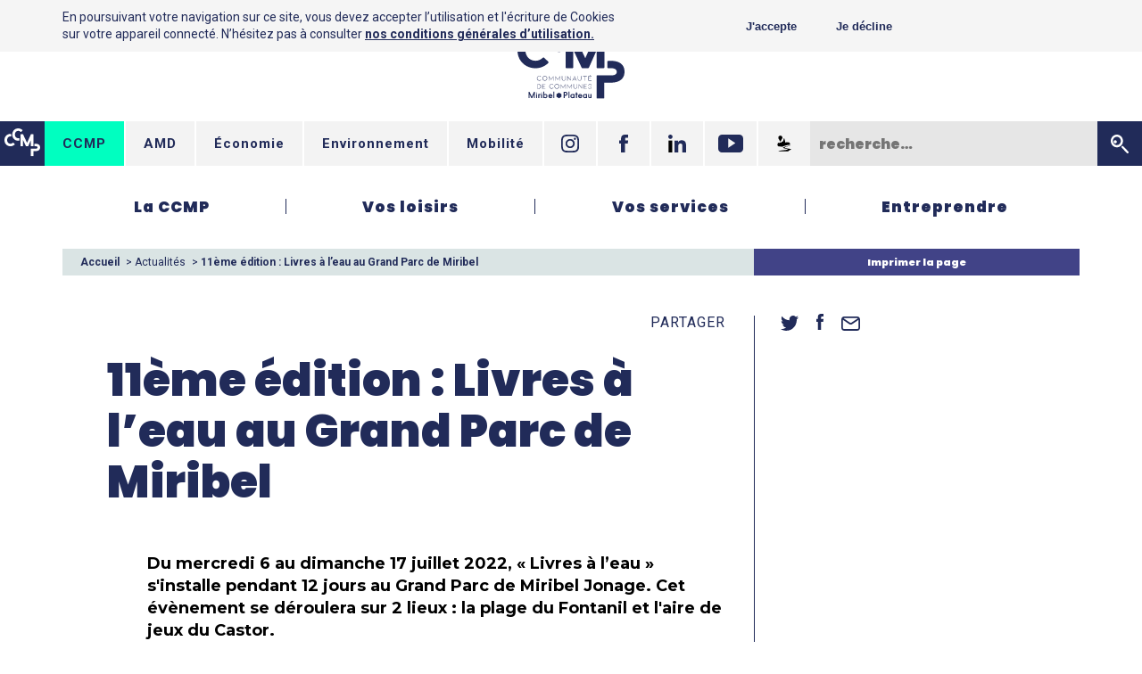

--- FILE ---
content_type: text/html; charset=UTF-8
request_url: https://cc-miribel.fr/actu/11eme-edition-livres-a-leau-au-grand-parc-de-miribel/
body_size: 8649
content:
<!DOCTYPE html>
<html class="site-mere">
<head>
  <meta charset="utf-8">
  <meta name="viewport" content="width=device-width">
  <meta name='robots' content='index, follow, max-image-preview:large, max-snippet:-1, max-video-preview:-1' />
	<style>img:is([sizes="auto" i], [sizes^="auto," i]) { contain-intrinsic-size: 3000px 1500px }</style>
	
	<!-- This site is optimized with the Yoast SEO plugin v25.2 - https://yoast.com/wordpress/plugins/seo/ -->
	<title>11ème édition : Livres à l’eau au Grand Parc de Miribel - CCMP</title>
	<meta name="description" content="Du mercredi 6 au dimanche 17 juillet 2022, « Livres à l’eau » s&#039;installe pendant 12 jours au Grand Parc de Miribel Jonage. Pour en savoir plus" />
	<link rel="canonical" href="https://cc-miribel.fr/actu/11eme-edition-livres-a-leau-au-grand-parc-de-miribel/" />
	<meta property="og:locale" content="fr_FR" />
	<meta property="og:type" content="article" />
	<meta property="og:title" content="11ème édition : Livres à l’eau au Grand Parc de Miribel - CCMP" />
	<meta property="og:description" content="Du mercredi 6 au dimanche 17 juillet 2022, « Livres à l’eau » s&#039;installe pendant 12 jours au Grand Parc de Miribel Jonage. Pour en savoir plus" />
	<meta property="og:url" content="https://cc-miribel.fr/actu/11eme-edition-livres-a-leau-au-grand-parc-de-miribel/" />
	<meta property="og:site_name" content="CCMP" />
	<meta name="twitter:card" content="summary_large_image" />
	<script type="application/ld+json" class="yoast-schema-graph">{"@context":"https://schema.org","@graph":[{"@type":"WebPage","@id":"https://cc-miribel.fr/actu/11eme-edition-livres-a-leau-au-grand-parc-de-miribel/","url":"https://cc-miribel.fr/actu/11eme-edition-livres-a-leau-au-grand-parc-de-miribel/","name":"11ème édition : Livres à l’eau au Grand Parc de Miribel - CCMP","isPartOf":{"@id":"https://cc-miribel.fr/#website"},"datePublished":"2022-06-23T17:00:52+00:00","description":"Du mercredi 6 au dimanche 17 juillet 2022, « Livres à l’eau » s'installe pendant 12 jours au Grand Parc de Miribel Jonage. Pour en savoir plus","breadcrumb":{"@id":"https://cc-miribel.fr/actu/11eme-edition-livres-a-leau-au-grand-parc-de-miribel/#breadcrumb"},"inLanguage":"fr-FR","potentialAction":[{"@type":"ReadAction","target":["https://cc-miribel.fr/actu/11eme-edition-livres-a-leau-au-grand-parc-de-miribel/"]}]},{"@type":"BreadcrumbList","@id":"https://cc-miribel.fr/actu/11eme-edition-livres-a-leau-au-grand-parc-de-miribel/#breadcrumb","itemListElement":[{"@type":"ListItem","position":1,"name":"Accueil","item":"https://cc-miribel.fr/"},{"@type":"ListItem","position":2,"name":"Actualités","item":"https://cc-miribel.fr/actu/"},{"@type":"ListItem","position":3,"name":"11ème édition : Livres à l’eau au Grand Parc de Miribel"}]},{"@type":"WebSite","@id":"https://cc-miribel.fr/#website","url":"https://cc-miribel.fr/","name":"CCMP","description":"","potentialAction":[{"@type":"SearchAction","target":{"@type":"EntryPoint","urlTemplate":"https://cc-miribel.fr/?s={search_term_string}"},"query-input":{"@type":"PropertyValueSpecification","valueRequired":true,"valueName":"search_term_string"}}],"inLanguage":"fr-FR"}]}</script>
	<!-- / Yoast SEO plugin. -->


<link rel='dns-prefetch' href='//fonts.googleapis.com' />
<link rel='stylesheet' id='wp-block-library-css' href='https://cc-miribel.fr/wp-includes/css/dist/block-library/style.min.css?ver=6.8.3' type='text/css' media='all' />
<style id='classic-theme-styles-inline-css' type='text/css'>
/*! This file is auto-generated */
.wp-block-button__link{color:#fff;background-color:#32373c;border-radius:9999px;box-shadow:none;text-decoration:none;padding:calc(.667em + 2px) calc(1.333em + 2px);font-size:1.125em}.wp-block-file__button{background:#32373c;color:#fff;text-decoration:none}
</style>
<style id='global-styles-inline-css' type='text/css'>
:root{--wp--preset--aspect-ratio--square: 1;--wp--preset--aspect-ratio--4-3: 4/3;--wp--preset--aspect-ratio--3-4: 3/4;--wp--preset--aspect-ratio--3-2: 3/2;--wp--preset--aspect-ratio--2-3: 2/3;--wp--preset--aspect-ratio--16-9: 16/9;--wp--preset--aspect-ratio--9-16: 9/16;--wp--preset--color--black: #000000;--wp--preset--color--cyan-bluish-gray: #abb8c3;--wp--preset--color--white: #ffffff;--wp--preset--color--pale-pink: #f78da7;--wp--preset--color--vivid-red: #cf2e2e;--wp--preset--color--luminous-vivid-orange: #ff6900;--wp--preset--color--luminous-vivid-amber: #fcb900;--wp--preset--color--light-green-cyan: #7bdcb5;--wp--preset--color--vivid-green-cyan: #00d084;--wp--preset--color--pale-cyan-blue: #8ed1fc;--wp--preset--color--vivid-cyan-blue: #0693e3;--wp--preset--color--vivid-purple: #9b51e0;--wp--preset--gradient--vivid-cyan-blue-to-vivid-purple: linear-gradient(135deg,rgba(6,147,227,1) 0%,rgb(155,81,224) 100%);--wp--preset--gradient--light-green-cyan-to-vivid-green-cyan: linear-gradient(135deg,rgb(122,220,180) 0%,rgb(0,208,130) 100%);--wp--preset--gradient--luminous-vivid-amber-to-luminous-vivid-orange: linear-gradient(135deg,rgba(252,185,0,1) 0%,rgba(255,105,0,1) 100%);--wp--preset--gradient--luminous-vivid-orange-to-vivid-red: linear-gradient(135deg,rgba(255,105,0,1) 0%,rgb(207,46,46) 100%);--wp--preset--gradient--very-light-gray-to-cyan-bluish-gray: linear-gradient(135deg,rgb(238,238,238) 0%,rgb(169,184,195) 100%);--wp--preset--gradient--cool-to-warm-spectrum: linear-gradient(135deg,rgb(74,234,220) 0%,rgb(151,120,209) 20%,rgb(207,42,186) 40%,rgb(238,44,130) 60%,rgb(251,105,98) 80%,rgb(254,248,76) 100%);--wp--preset--gradient--blush-light-purple: linear-gradient(135deg,rgb(255,206,236) 0%,rgb(152,150,240) 100%);--wp--preset--gradient--blush-bordeaux: linear-gradient(135deg,rgb(254,205,165) 0%,rgb(254,45,45) 50%,rgb(107,0,62) 100%);--wp--preset--gradient--luminous-dusk: linear-gradient(135deg,rgb(255,203,112) 0%,rgb(199,81,192) 50%,rgb(65,88,208) 100%);--wp--preset--gradient--pale-ocean: linear-gradient(135deg,rgb(255,245,203) 0%,rgb(182,227,212) 50%,rgb(51,167,181) 100%);--wp--preset--gradient--electric-grass: linear-gradient(135deg,rgb(202,248,128) 0%,rgb(113,206,126) 100%);--wp--preset--gradient--midnight: linear-gradient(135deg,rgb(2,3,129) 0%,rgb(40,116,252) 100%);--wp--preset--font-size--small: 13px;--wp--preset--font-size--medium: 20px;--wp--preset--font-size--large: 36px;--wp--preset--font-size--x-large: 42px;--wp--preset--spacing--20: 0.44rem;--wp--preset--spacing--30: 0.67rem;--wp--preset--spacing--40: 1rem;--wp--preset--spacing--50: 1.5rem;--wp--preset--spacing--60: 2.25rem;--wp--preset--spacing--70: 3.38rem;--wp--preset--spacing--80: 5.06rem;--wp--preset--shadow--natural: 6px 6px 9px rgba(0, 0, 0, 0.2);--wp--preset--shadow--deep: 12px 12px 50px rgba(0, 0, 0, 0.4);--wp--preset--shadow--sharp: 6px 6px 0px rgba(0, 0, 0, 0.2);--wp--preset--shadow--outlined: 6px 6px 0px -3px rgba(255, 255, 255, 1), 6px 6px rgba(0, 0, 0, 1);--wp--preset--shadow--crisp: 6px 6px 0px rgba(0, 0, 0, 1);}:where(.is-layout-flex){gap: 0.5em;}:where(.is-layout-grid){gap: 0.5em;}body .is-layout-flex{display: flex;}.is-layout-flex{flex-wrap: wrap;align-items: center;}.is-layout-flex > :is(*, div){margin: 0;}body .is-layout-grid{display: grid;}.is-layout-grid > :is(*, div){margin: 0;}:where(.wp-block-columns.is-layout-flex){gap: 2em;}:where(.wp-block-columns.is-layout-grid){gap: 2em;}:where(.wp-block-post-template.is-layout-flex){gap: 1.25em;}:where(.wp-block-post-template.is-layout-grid){gap: 1.25em;}.has-black-color{color: var(--wp--preset--color--black) !important;}.has-cyan-bluish-gray-color{color: var(--wp--preset--color--cyan-bluish-gray) !important;}.has-white-color{color: var(--wp--preset--color--white) !important;}.has-pale-pink-color{color: var(--wp--preset--color--pale-pink) !important;}.has-vivid-red-color{color: var(--wp--preset--color--vivid-red) !important;}.has-luminous-vivid-orange-color{color: var(--wp--preset--color--luminous-vivid-orange) !important;}.has-luminous-vivid-amber-color{color: var(--wp--preset--color--luminous-vivid-amber) !important;}.has-light-green-cyan-color{color: var(--wp--preset--color--light-green-cyan) !important;}.has-vivid-green-cyan-color{color: var(--wp--preset--color--vivid-green-cyan) !important;}.has-pale-cyan-blue-color{color: var(--wp--preset--color--pale-cyan-blue) !important;}.has-vivid-cyan-blue-color{color: var(--wp--preset--color--vivid-cyan-blue) !important;}.has-vivid-purple-color{color: var(--wp--preset--color--vivid-purple) !important;}.has-black-background-color{background-color: var(--wp--preset--color--black) !important;}.has-cyan-bluish-gray-background-color{background-color: var(--wp--preset--color--cyan-bluish-gray) !important;}.has-white-background-color{background-color: var(--wp--preset--color--white) !important;}.has-pale-pink-background-color{background-color: var(--wp--preset--color--pale-pink) !important;}.has-vivid-red-background-color{background-color: var(--wp--preset--color--vivid-red) !important;}.has-luminous-vivid-orange-background-color{background-color: var(--wp--preset--color--luminous-vivid-orange) !important;}.has-luminous-vivid-amber-background-color{background-color: var(--wp--preset--color--luminous-vivid-amber) !important;}.has-light-green-cyan-background-color{background-color: var(--wp--preset--color--light-green-cyan) !important;}.has-vivid-green-cyan-background-color{background-color: var(--wp--preset--color--vivid-green-cyan) !important;}.has-pale-cyan-blue-background-color{background-color: var(--wp--preset--color--pale-cyan-blue) !important;}.has-vivid-cyan-blue-background-color{background-color: var(--wp--preset--color--vivid-cyan-blue) !important;}.has-vivid-purple-background-color{background-color: var(--wp--preset--color--vivid-purple) !important;}.has-black-border-color{border-color: var(--wp--preset--color--black) !important;}.has-cyan-bluish-gray-border-color{border-color: var(--wp--preset--color--cyan-bluish-gray) !important;}.has-white-border-color{border-color: var(--wp--preset--color--white) !important;}.has-pale-pink-border-color{border-color: var(--wp--preset--color--pale-pink) !important;}.has-vivid-red-border-color{border-color: var(--wp--preset--color--vivid-red) !important;}.has-luminous-vivid-orange-border-color{border-color: var(--wp--preset--color--luminous-vivid-orange) !important;}.has-luminous-vivid-amber-border-color{border-color: var(--wp--preset--color--luminous-vivid-amber) !important;}.has-light-green-cyan-border-color{border-color: var(--wp--preset--color--light-green-cyan) !important;}.has-vivid-green-cyan-border-color{border-color: var(--wp--preset--color--vivid-green-cyan) !important;}.has-pale-cyan-blue-border-color{border-color: var(--wp--preset--color--pale-cyan-blue) !important;}.has-vivid-cyan-blue-border-color{border-color: var(--wp--preset--color--vivid-cyan-blue) !important;}.has-vivid-purple-border-color{border-color: var(--wp--preset--color--vivid-purple) !important;}.has-vivid-cyan-blue-to-vivid-purple-gradient-background{background: var(--wp--preset--gradient--vivid-cyan-blue-to-vivid-purple) !important;}.has-light-green-cyan-to-vivid-green-cyan-gradient-background{background: var(--wp--preset--gradient--light-green-cyan-to-vivid-green-cyan) !important;}.has-luminous-vivid-amber-to-luminous-vivid-orange-gradient-background{background: var(--wp--preset--gradient--luminous-vivid-amber-to-luminous-vivid-orange) !important;}.has-luminous-vivid-orange-to-vivid-red-gradient-background{background: var(--wp--preset--gradient--luminous-vivid-orange-to-vivid-red) !important;}.has-very-light-gray-to-cyan-bluish-gray-gradient-background{background: var(--wp--preset--gradient--very-light-gray-to-cyan-bluish-gray) !important;}.has-cool-to-warm-spectrum-gradient-background{background: var(--wp--preset--gradient--cool-to-warm-spectrum) !important;}.has-blush-light-purple-gradient-background{background: var(--wp--preset--gradient--blush-light-purple) !important;}.has-blush-bordeaux-gradient-background{background: var(--wp--preset--gradient--blush-bordeaux) !important;}.has-luminous-dusk-gradient-background{background: var(--wp--preset--gradient--luminous-dusk) !important;}.has-pale-ocean-gradient-background{background: var(--wp--preset--gradient--pale-ocean) !important;}.has-electric-grass-gradient-background{background: var(--wp--preset--gradient--electric-grass) !important;}.has-midnight-gradient-background{background: var(--wp--preset--gradient--midnight) !important;}.has-small-font-size{font-size: var(--wp--preset--font-size--small) !important;}.has-medium-font-size{font-size: var(--wp--preset--font-size--medium) !important;}.has-large-font-size{font-size: var(--wp--preset--font-size--large) !important;}.has-x-large-font-size{font-size: var(--wp--preset--font-size--x-large) !important;}
:where(.wp-block-post-template.is-layout-flex){gap: 1.25em;}:where(.wp-block-post-template.is-layout-grid){gap: 1.25em;}
:where(.wp-block-columns.is-layout-flex){gap: 2em;}:where(.wp-block-columns.is-layout-grid){gap: 2em;}
:root :where(.wp-block-pullquote){font-size: 1.5em;line-height: 1.6;}
</style>
<link rel='stylesheet' id='font-css' href='https://fonts.googleapis.com/css?family=Montserrat%3A700%7CPermanent+Marker%7CPoppins%3A400%2C900%7CRoboto%3A400%2C700&#038;ver=6.8.3' type='text/css' media='all' />
<link rel='stylesheet' id='styles-css' href='https://cc-miribel.fr/wp-content/themes/ccmp/styles/main.css?ver=6.8.3' type='text/css' media='all' />
</head>

<body class="wp-singular actu-template-default single single-actu postid-5289 wp-theme-ccmp">

  <header>

        <div class="head-logo">
      <a href="https://cc-miribel.fr/"><img src="https://cc-miribel.fr/wp-content/themes/ccmp/styles/imgs/logo_ccmp_bleu.svg" alt="Communauté de communes Miribel Plateau"></a>
    </div>
    
    <div class="head-new-form">
      <div>
        <img src="https://cc-miribel.fr/wp-content/themes/ccmp/styles/imgs/ccmp.svg" alt="CCMP">
      </div>
      <a class="cur" href="http://cc-miribel.fr/">CCMP</a>
      <a href="http://amd.cc-miribel.fr/">AMD</a>
      <a href="http://economie.cc-miribel.fr/">&Eacute;conomie</a>
      <a href="http://environnement.cc-miribel.fr/">Environnement</a>
      <a href="http://www.cotiere-mobilite.com/">Mobilité</a>


      <a href="https://www.instagram.com/ccmp01/?hl=fr" class="in" target="_blank">

        <svg version="1.1" id="objects" xmlns="http://www.w3.org/2000/svg" xmlns:xlink="http://www.w3.org/1999/xlink"
             x="0px" y="0px" viewBox="0 0 42.1 42.2" xml:space="preserve">
            <path class="st0" d="M21.1,0c2.8,0.1,5.7,0.1,8.5,0.2c2.5,0.1,4.8,0.5,7,1.8c2.8,1.7,4.5,4.2,5.1,7.4c0.3,1.9,0.4,3.9,0.5,5.8
              c0.1,4.2,0,8.4,0,12.6c0,2.2-0.1,4.4-0.8,6.5c-1.4,4.1-4.3,6.6-8.5,7.4c-1.9,0.4-3.9,0.4-5.8,0.5c-4.2,0.1-8.3,0-12.5,0
              c-2.2,0-4.4-0.1-6.5-0.8c-4.1-1.4-6.6-4.3-7.4-8.5C0.1,30.9,0.1,28.9,0,27C0,22.8,0,18.6,0,14.4c0-2.2,0.1-4.4,0.8-6.5
              c1.4-4.1,4.3-6.6,8.5-7.4c1.9-0.4,3.9-0.4,5.8-0.5C17.2,0,19.1,0.1,21.1,0C21.1,0,21.1,0,21.1,0z M38.4,20.8
              C38.4,20.8,38.3,20.8,38.4,20.8c-0.1-1.7-0.1-3.3-0.1-5c0-1.6-0.1-3.2-0.3-4.8c-0.4-3.6-2.5-6-6-6.7c-1.8-0.4-3.8-0.4-5.6-0.4
              c-3.6-0.1-7.1-0.1-10.7,0c-1.8,0-3.6,0.1-5.3,0.4c-3,0.5-5.1,2.2-6,5.2c-0.3,1-0.4,2-0.5,3c-0.1,3.8-0.1,7.6-0.1,11.4
              c0,2.4,0.1,4.9,0.3,7.3c0.3,3.6,2.5,6.1,6.1,6.7c1.8,0.3,3.7,0.4,5.6,0.4c3.5,0.1,7,0,10.6,0c1.6,0,3.2-0.1,4.8-0.3
              c1.5-0.1,2.9-0.6,4.1-1.6c2-1.6,2.7-3.7,2.8-6.1C38.3,27.2,38.3,24,38.4,20.8z"></path>
            <path class="st0" d="M31.9,21.1c0,6-4.8,10.8-10.8,10.8c-6,0-10.8-4.8-10.8-10.9c0-5.9,4.9-10.7,10.9-10.7
              C27.1,10.3,31.9,15.1,31.9,21.1z M21.1,28.1c3.8,0,7-3.2,7-7c0-3.8-3.2-7-7-7c-3.9,0-7,3.2-7,7C14,24.9,17.2,28.1,21.1,28.1z"></path>
            <path class="st0" d="M34.8,9.9c0,1.4-1.1,2.6-2.5,2.6c-1.4,0-2.6-1.2-2.5-2.6c0-1.4,1.1-2.5,2.5-2.5C33.7,7.3,34.8,8.4,34.8,9.9z"></path>
        </svg>

      </a>

      <a href="https://www.facebook.com/01CCMP/" class="fb" target="_blank">
        <svg version="1.1" xmlns="http://www.w3.org/2000/svg" xmlns:xlink="http://www.w3.org/1999/xlink"
             x="0px" y="0px" viewBox="0 0 18.9 40.8" xml:space="preserve">
          <path d="M18.2,20.4h-5.7v20.4H4V20.4H0v-7.2h4V8.5C4,5.2,5.6,0,12.6,0l6.3,0v7h-4.5c-0.7,0-1.8,0.4-1.8,2v4.2h6.4
            L18.2,20.4z M18.2,20.4"></path>
        </svg>
      </a>

      <a href="https://www.linkedin.com/company/communaut%C3%A9-de-communes-de-miribel-et-du-plateau/" class="ln" target="_blank">
        <svg version="1.1" id="Layer_1" xmlns="http://www.w3.org/2000/svg" xmlns:xlink="http://www.w3.org/1999/xlink" x="0px" y="0px"
           viewBox="0 0 127.4 127.2" xml:space="preserve">
          <rect x="2.1" y="42.2" class="st0" width="26.4" height="84.9"/>
          <path class="st0" d="M15.3,0C6.8,0,0,6.9,0,15.3c0,8.4,6.8,15.3,15.3,15.3c8.4,0,15.3-6.8,15.3-15.3C30.6,6.9,23.7,0,15.3,0z"/>
          <path class="st0" d="M95.7,40.1c-12.8,0-21.5,7-25,13.7h-0.4V42.2H45.1v84.9h26.4v-42c0-11.1,2.1-21.8,15.8-21.8
            c13.6,0,13.7,12.7,13.7,22.5v41.3h26.4V80.6C127.4,57.7,122.5,40.1,95.7,40.1z"/>
        </svg>
      </a>

      <a href="https://www.youtube.com/channel/UC4tGOM-jvV2r8eNhfdQFo4A" class="yt" target="_blank">
        <svg version="1.1" id="objects" xmlns="http://www.w3.org/2000/svg" xmlns:xlink="http://www.w3.org/1999/xlink"
             x="0px" y="0px" viewBox="0 0 41.2 28.8" xml:space="preserve">
          <path class="st0" d="M41.2,6.2C41.2,2.8,38.4,0,35,0H6.2C2.8,0,0,2.8,0,6.2v16.5c0,3.4,2.8,6.2,6.2,6.2H35c3.4,0,6.2-2.8,6.2-6.2
            V6.2z M16.5,21.4V5.9l11.8,7.8L16.5,21.4z M16.5,21.4"/>
        </svg>
      </a>

      <a href="https://appli-intramuros.fr/" class="yt" target="_blank">
        <svg version="1.1" id="Calque_1" xmlns="http://www.w3.org/2000/svg" xmlns:xlink="http://www.w3.org/1999/xlink" x="0px" y="0px"
           viewBox="0 0 40.54 40.54" style="enable-background:new 0 0 40.54 40.54;" xml:space="preserve">
        <g>
          <path class="st0" d="M7.2,26.81l-2.52-2.89c-0.11-0.13-0.15-0.3-0.1-0.46l1.49-4.78c0.1-0.31,0.48-0.44,0.74-0.25l1.39,0.99
            c0.18,0.13,0.43,0.12,0.6-0.03l2.2-1.86c0.14-0.12,0.35-0.15,0.52-0.07l1.55,0.71c0.21,0.1,0.45,0.03,0.59-0.15l1.45-1.92
            c0.09-0.12,0.24-0.19,0.39-0.19h1.63c0.22,0,0.41-0.15,0.47-0.36l1.91-6.95c0.13-0.48,0.81-0.48,0.94,0l2.4,9.06
            c0.06,0.22,0.26,0.37,0.48,0.36l1.33-0.04c0.15,0,0.28-0.07,0.37-0.19l0.75-0.98c0.16-0.21,0.46-0.25,0.67-0.1l1.57,1.14
            c0.15,0.11,0.34,0.12,0.5,0.04l1.64-0.82c0.2-0.1,0.44-0.05,0.59,0.12l2.32,2.73c0.06,0.07,0.1,0.16,0.11,0.25l0.33,2.41
            c0.04,0.28-0.17,0.53-0.45,0.55c-2.06,0.15-9.92,0.9-16.22,4.16c-0.07,0.04-0.16,0.06-0.24,0.05l-9.06-0.4
            C7.41,26.97,7.29,26.91,7.2,26.81z"/>
          <path class="st0" d="M33.58,25.26c0,0-12.41,1.36-16.19,4.43c0,0-0.12,0.77,3.19,1.6s10.38,2.07,7.27,2.78s-7.21,1.26-13.36,1.85
            s-7.25,1.89-7.25,1.89h22.1c0,0,1.3-1.54,3.43-2.44c2.13-0.91,4.73-2.36,2.13-2.76c-2.6-0.39-15.09-2.13-13.75-3.19
            c1.34-1.06,6.3-3.07,12.61-3.74L33.58,25.26z"/>
          <path class="st0" d="M11.29,16.06l-3.89-6.9c-1.01-1.79-0.7-4.04,0.75-5.5l0.1-0.1c1.82-1.82,4.77-1.79,6.55,0.07l0,0
            c1.43,1.49,1.69,3.77,0.62,5.54L11.29,16.06z"/>
        </g>
        </svg>
      </a>

      <form class="form-new-recherche" method="get" action="/">

        <input type="text" id="form_rechercher2" name="s" placeholder="recherche&hellip;"><button type="submit">
          <svg id="submit_form" version="1.1"xmlns="http://www.w3.org/2000/svg" xmlns:xlink="http://www.w3.org/1999/xlink"
              x="0px" y="0px" viewBox="0 0 17.2 17.4" xml:space="preserve">
            <path d="M4.3,8.2c0.8,0,1.5-0.7,1.5-1.5c0-0.8-0.7-1.5-1.5-1.5c-0.8,0-1.5,0.7-1.5,1.5C2.8,7.5,3.4,8.2,4.3,8.2z"></path>
            <path d="M10.6,10.8c0.4-0.4,1-0.4,1.4,0l4.9,4.9c0.4,0.4,0.4,1,0,1.4c-0.4,0.4-1,0.4-1.4,0l-4.9-4.9C10.3,11.8,10.3,11.2,10.6,10.8z
              "></path>
            <path d="M5.9,2C8,2,9.7,3.7,9.7,5.9C9.7,8,8,9.7,5.9,9.7S2,8,2,5.9C2,3.7,3.7,2,5.9,2 M5.9,0C2.6,0,0,2.6,0,5.9s2.6,5.9,5.9,5.9
                s5.9-2.6,5.9-5.9S9.1,0,5.9,0L5.9,0z"></path>
          </svg>
        </button>

      </form>

    </div>

    <div class="head-form">

      <form class="form-qualification">
        <label for="form_vousetes">Rendez-vous sur&hellip;</label><!--
     --><div class="fauxselect">
          <select id="form_vousetes">
            <option disabled selected hidden>Rendez-vous sur&hellip;</option>
            <option value="http://amd.cc-miribel.fr">...le site AMD</option>
            <option value="http://economie.cc-miribel.fr">...le site économie</option>
            <option value="http://environnement.cc-miribel.fr">...le site environnement</option>
            <option value="http://www.cotiere-mobilite.com">...le site mobilité</option>
          </select>
        </div>
      </form><!--
   --><a href="">

        <svg version="1.1" id="objects" xmlns="http://www.w3.org/2000/svg" xmlns:xlink="http://www.w3.org/1999/xlink"
             x="0px" y="0px" viewBox="0 0 41.2 28.8" xml:space="preserve">
          <path class="st0" d="M41.2,6.2C41.2,2.8,38.4,0,35,0H6.2C2.8,0,0,2.8,0,6.2v16.5c0,3.4,2.8,6.2,6.2,6.2H35c3.4,0,6.2-2.8,6.2-6.2
            V6.2z M16.5,21.4V5.9l11.8,7.8L16.5,21.4z M16.5,21.4"/>
        </svg>

      </a><!--
   --><a href="">

        <svg version="1.1" id="objects" xmlns="http://www.w3.org/2000/svg" xmlns:xlink="http://www.w3.org/1999/xlink"
             x="0px" y="0px" viewBox="0 0 42.1 42.2" xml:space="preserve">
            <path class="st0" d="M21.1,0c2.8,0.1,5.7,0.1,8.5,0.2c2.5,0.1,4.8,0.5,7,1.8c2.8,1.7,4.5,4.2,5.1,7.4c0.3,1.9,0.4,3.9,0.5,5.8
              c0.1,4.2,0,8.4,0,12.6c0,2.2-0.1,4.4-0.8,6.5c-1.4,4.1-4.3,6.6-8.5,7.4c-1.9,0.4-3.9,0.4-5.8,0.5c-4.2,0.1-8.3,0-12.5,0
              c-2.2,0-4.4-0.1-6.5-0.8c-4.1-1.4-6.6-4.3-7.4-8.5C0.1,30.9,0.1,28.9,0,27C0,22.8,0,18.6,0,14.4c0-2.2,0.1-4.4,0.8-6.5
              c1.4-4.1,4.3-6.6,8.5-7.4c1.9-0.4,3.9-0.4,5.8-0.5C17.2,0,19.1,0.1,21.1,0C21.1,0,21.1,0,21.1,0z M38.4,20.8
              C38.4,20.8,38.3,20.8,38.4,20.8c-0.1-1.7-0.1-3.3-0.1-5c0-1.6-0.1-3.2-0.3-4.8c-0.4-3.6-2.5-6-6-6.7c-1.8-0.4-3.8-0.4-5.6-0.4
              c-3.6-0.1-7.1-0.1-10.7,0c-1.8,0-3.6,0.1-5.3,0.4c-3,0.5-5.1,2.2-6,5.2c-0.3,1-0.4,2-0.5,3c-0.1,3.8-0.1,7.6-0.1,11.4
              c0,2.4,0.1,4.9,0.3,7.3c0.3,3.6,2.5,6.1,6.1,6.7c1.8,0.3,3.7,0.4,5.6,0.4c3.5,0.1,7,0,10.6,0c1.6,0,3.2-0.1,4.8-0.3
              c1.5-0.1,2.9-0.6,4.1-1.6c2-1.6,2.7-3.7,2.8-6.1C38.3,27.2,38.3,24,38.4,20.8z"></path>
            <path class="st0" d="M31.9,21.1c0,6-4.8,10.8-10.8,10.8c-6,0-10.8-4.8-10.8-10.9c0-5.9,4.9-10.7,10.9-10.7
              C27.1,10.3,31.9,15.1,31.9,21.1z M21.1,28.1c3.8,0,7-3.2,7-7c0-3.8-3.2-7-7-7c-3.9,0-7,3.2-7,7C14,24.9,17.2,28.1,21.1,28.1z"></path>
            <path class="st0" d="M34.8,9.9c0,1.4-1.1,2.6-2.5,2.6c-1.4,0-2.6-1.2-2.5-2.6c0-1.4,1.1-2.5,2.5-2.5C33.7,7.3,34.8,8.4,34.8,9.9z"></path>
        </svg>

      </a><!--
   --><a href="">

        <svg version="1.1" xmlns="http://www.w3.org/2000/svg" xmlns:xlink="http://www.w3.org/1999/xlink"
             x="0px" y="0px" viewBox="0 0 18.9 40.8" xml:space="preserve">
          <path d="M18.2,20.4h-5.7v20.4H4V20.4H0v-7.2h4V8.5C4,5.2,5.6,0,12.6,0l6.3,0v7h-4.5c-0.7,0-1.8,0.4-1.8,2v4.2h6.4
            L18.2,20.4z M18.2,20.4"></path>
        </svg>

      </a><!--
   --><form class="form-recherche" method="get" action="/">
        <label for="form_rechercher">

          <button type="submit">
          <svg id="submit_form" version="1.1"xmlns="http://www.w3.org/2000/svg" xmlns:xlink="http://www.w3.org/1999/xlink"
              x="0px" y="0px" viewBox="0 0 17.2 17.4" xml:space="preserve">
            <path d="M4.3,8.2c0.8,0,1.5-0.7,1.5-1.5c0-0.8-0.7-1.5-1.5-1.5c-0.8,0-1.5,0.7-1.5,1.5C2.8,7.5,3.4,8.2,4.3,8.2z"></path>
            <path d="M10.6,10.8c0.4-0.4,1-0.4,1.4,0l4.9,4.9c0.4,0.4,0.4,1,0,1.4c-0.4,0.4-1,0.4-1.4,0l-4.9-4.9C10.3,11.8,10.3,11.2,10.6,10.8z
              "></path>
            <path d="M5.9,2C8,2,9.7,3.7,9.7,5.9C9.7,8,8,9.7,5.9,9.7S2,8,2,5.9C2,3.7,3.7,2,5.9,2 M5.9,0C2.6,0,0,2.6,0,5.9s2.6,5.9,5.9,5.9
                s5.9-2.6,5.9-5.9S9.1,0,5.9,0L5.9,0z"></path>
          </svg>
          </button>

        </label>
        <div><input type="text" id="form_rechercher" name="s" placeholder="recherche&hellip;"></div>
      </form><!--
   --><button></button>
    </div>

    <nav class="head-menu mw">
      <div>
        <ul>
          <li>
            <a href="https://cc-miribel.fr/la-ccmp/">La CCMP</a>
                        <ul>
              
                <li><a href="https://cc-miribel.fr/la-ccmp/le-territoire/">Le territoire</a></li>

              
                <li><a href="https://cc-miribel.fr/la-ccmp/les-competences/">Les compétences</a></li>

              
                <li><a href="https://cc-miribel.fr/la-ccmp/les-elus/">Les élus</a></li>

              
                <li><a href="https://cc-miribel.fr/la-ccmp/les-partenaires-institutionnels/">Les partenaires institutionnels</a></li>

              
                <li><a href="https://cc-miribel.fr/la-ccmp/les-grands-projets/">Les grands projets</a></li>

              
                <li><a href="https://cc-miribel.fr/la-ccmp/vie-institutionnelle/">La vie institutionnelle</a></li>

              
                <li><a href="https://cc-miribel.fr/la-ccmp/offres-demploi-a-la-ccmp/">Offres d&#8217;emploi à la CCMP</a></li>

              
                <li><a href="https://cc-miribel.fr/la-ccmp/enquetes-publiques-2/">Enquêtes publiques</a></li>

                          </ul>
                      </li>

          <span></span>
          <li><a href="https://cc-miribel.fr/vos-loisirs/">Vos loisirs</a>
                        <ul>
              
                <li><a href="https://cc-miribel.fr/vos-loisirs/lilo/">LILO</a></li>

              
                <li><a href="https://cc-miribel.fr/vos-loisirs/culture/">Culture</a></li>

              
                <li><a href="https://cc-miribel.fr/vos-loisirs/sport/">Sport</a></li>

              
                <li><a href="https://cc-miribel.fr/vos-loisirs/dombes-cotiere-tourisme/">Dombes Côtière tourisme</a></li>

              
                <li><a href="https://cc-miribel.fr/vos-loisirs/amd/">Académie de Musique et de Danse (AMD)</a></li>

                          </ul>
                      </li>
          <span></span>
          <li><a href="https://cc-miribel.fr/services/">Vos services</a>
                        <ul>
              
                <li><a href="https://cc-miribel.fr/services/environnement-dechets/">Environnement / Déchets</a></li>

              
                <li><a href="https://cc-miribel.fr/services/assainissement/">Assainissement</a></li>

              
                <li><a href="https://cc-miribel.fr/services/eau-potable/">Eau potable</a></li>

              
                <li><a href="https://cc-miribel.fr/services/transport/">Transport</a></li>

              
                <li><a href="https://cc-miribel.fr/services/actions-educatives/">Actions éducatives</a></li>

              
                <li><a href="https://cc-miribel.fr/services/habitat-logement-urbanisme/">Habitat / Logement / Urbanisme</a></li>

              
                <li><a href="https://cc-miribel.fr/services/programme-local-de-lhabitat-plh/">Programme Local de l&rsquo;Habitat (PLH)</a></li>

              
                <li><a href="https://cc-miribel.fr/services/france-services-cotiere-et-plateau/">France Services Côtière et Plateau</a></li>

              
                <li><a href="https://cc-miribel.fr/services/sante/">Santé</a></li>

              
                <li><a href="https://cc-miribel.fr/services/prevention-et-securite/">Prévention et sécurité</a></li>

                          </ul>
                      </li>
          <span></span>
          <li><a href="https://cc-miribel.fr/entreprendre/">Entreprendre</a>
                      </li>
        </ul>
      </div>
      <button></button>
    </nav>

  </header>

  <main class="mw">

    <div class="ariane-impression">
      <div>
        <a href="https://cc-miribel.fr/">Accueil</a>



<span>&nbsp;>&nbsp;</span><a href="https://cc-miribel.fr/actu/">Actualités</a>


<span>&nbsp;>&nbsp;</span><span>11ème édition : Livres à l’eau au Grand Parc de Miribel</span>
      </div><!--
    --><div><a class="link print" href="">Imprimer la page</a></div>
    </div>

    <div class="page-content">

      <article>

        <header>

          <div class="page-partage">
                    
                      Partager
             <div>
              <a href="http://www.twitter.com/share?url=https://cc-miribel.fr/actu/11eme-edition-livres-a-leau-au-grand-parc-de-miribel/" target="_blank">
                <svg xmlns="http://www.w3.org/2000/svg" xmlns:xlink="http://www.w3.org/1999/xlink"
                     x="0px" y="0px" viewBox="0 0 42.5 34.6" xml:space="preserve">
                  <path class="st0" d="M42.5,4.1c-1.6,0.7-3.2,1.2-5,1.4c1.8-1.1,3.2-2.8,3.8-4.8c-1.7,1-3.6,1.7-5.5,2.1C34.2,1.1,32,0,29.4,0
                    c-4.8,0-8.7,3.9-8.7,8.7c0,0.7,0.1,1.4,0.2,2C13.7,10.4,7.3,6.9,3,1.6C2.2,2.9,1.8,4.4,1.8,6c0,3,1.5,5.7,3.9,7.3
                    c-1.4,0-2.8-0.4-4-1.1c0,0,0,0.1,0,0.1c0,4.2,3,7.8,7,8.6C8,21,7.2,21.1,6.4,21.1c-0.6,0-1.1-0.1-1.6-0.2c1.1,3.5,4.3,6,8.2,6.1
                    c-3,2.3-6.7,3.7-10.8,3.7c-0.7,0-1.4,0-2.1-0.1c3.9,2.5,8.4,3.9,13.4,3.9c16.1,0,24.8-13.3,24.8-24.8c0-0.4,0-0.8,0-1.1
                    C39.9,7.4,41.4,5.8,42.5,4.1L42.5,4.1z M42.5,4.1"></path>
                </svg>

              </a>

              <a href="http://www.facebook.com/sharer.php?href=https://cc-miribel.fr/actu/11eme-edition-livres-a-leau-au-grand-parc-de-miribel/" target="_blank">
                <svg xmlns="http://www.w3.org/2000/svg" xmlns:xlink="http://www.w3.org/1999/xlink"
                     x="0px" y="0px" viewBox="0 0 18.9 40.8" xml:space="preserve">
                  <path class="st0" d="M18.2,20.4h-5.7v20.4H4V20.4H0v-7.2h4V8.5C4,5.2,5.6,0,12.6,0l6.3,0v7h-4.5c-0.7,0-1.8,0.4-1.8,2v4.2h6.4
                    L18.2,20.4z M18.2,20.4"></path>
                </svg>
              </a>

              <a href="mailto:?subject=11ème édition : Livres à l’eau au Grand Parc de Miribel&body=https://cc-miribel.fr/actu/11eme-edition-livres-a-leau-au-grand-parc-de-miribel/">
                <svg xmlns="http://www.w3.org/2000/svg" xmlns:xlink="http://www.w3.org/1999/xlink"
                     x="0px" y="0px" viewBox="0 0 71.6 52" xml:space="preserve">
                <path d="M60.6,0H11C4.9,0,0,4.9,0,11v30c0,6.1,4.9,11,11,11h49.6c6.1,0,11-4.9,11-11V11C71.6,4.9,66.7,0,60.6,0z M60.6,6
                  c0.9,0,1.7,0.2,2.4,0.7L38.4,22.6c-1.6,0.9-3.5,1-5.1,0L8.6,6.6C9.3,6.2,10.1,6,11,6H60.6z M60.6,45.9H11c-2.8,0-5-2.2-5-5V12.2
                  l24.1,15.6c1.7,1,3.7,1.6,5.7,1.6c2,0,4-0.6,5.8-1.6l24-15.5V41C65.6,43.8,63.4,46,60.6,45.9L60.6,45.9z"></path>
                </svg>
              </a>
            </div>          </div>

          <h1>
            11ème édition : Livres à l’eau au Grand Parc de Miribel          </h1>
                    <p class="lead">
            Du mercredi 6 au dimanche 17 juillet 2022, « Livres à l’eau » s'installe pendant 12 jours au Grand Parc de Miribel Jonage. Cet évènement se déroulera sur 2 lieux : la plage du Fontanil et l'aire de jeux du Castor. <br />
          </p>
          
        </header>

        <section>
          <p>« Livres à l&rsquo;eau » propose en simultané, <strong>un salon de lecture libre en plein air</strong> (avec une sélection de livres, BD, mangas, magazines, et presse quotidienne) et des<strong> temps d’animations</strong> autour du livre.</p>
<h3>Évènement gratuit et ouvert à tous !</h3>
<p><strong>Découvrez la lecture et la culture aux travers d’ateliers, de spectacles, de lectures à voix haute et de contes</strong>… Une <strong>large programmation</strong> qui va conquérir les petits et les grands et qui vous fera <strong>découvrir de nombreux artistes</strong> qui n’ont qu’une envie : <strong>partager leur amour de la culture et de la lecture</strong> avec vous ! L’occasion de faire le plein de découvertes dans un environnement familial et ludique.</p>
<h3>Pour connaitre le programme en détail,<em><span style="text-decoration: underline;"><a href="http://cc-miribel.fr/wp-content/uploads/2022/06/Marque-page-2022-SR.pdf"> c&rsquo;est par ici ! </a></span></em></h3>
<p>Livres à l’eau est une initiative soutenue par l<a href="http://cc-miribel.fr/actu/reseau-des-bibliotheque-lecture-publique-ccmp/">e réseau de Lecture Publique de la CCMP</a>, <a href="https://centrenationaldulivre.fr/">le Centre national du livre</a>, le Commissariat général à l’égalité des territoires, la base Ville Vie Vacances du Fontanil, <a href="https://www.mediatheque-decines.fr/">les médiathèques de Décines-Charpieu</a>, <a href="http://www.bm-meyzieu.fr/">Meyzieu</a> et <a href="https://www.bibliotheque.jonage.fr/">Jonage</a>, et le <a href="https://www.ain.fr/">Conseil Départemental de l’Ain.</a></p>
<p><a href="http://cc-miribel.fr/?attachment_id=5290" rel="attachment wp-att-5290"><img fetchpriority="high" decoding="async" class="alignleft size-full wp-image-5290" src="http://cc-miribel.fr/wp-content/uploads/2022/06/1-3-scaled.jpg" alt="" width="1750" height="2560" data-full="http://cc-miribel.fr/wp-content/uploads/2022/06/1-3-1312x1920.jpg" /></a></p>
        </section>

        

      </article>

      <aside>
              </aside>

    </div>
  </main>

  <footer class="">
    <nav>
      <div>
        <ul>
          <li><a href="https://cc-miribel.fr/mentions-legales/">mentions légales</a></li>
          <li>-</li>
          <li><a href="https://cc-miribel.fr/credits/">crédits</a></li>
        </ul>
      </div>
    </nav>
  </footer>

  <div id="lightbox">
    <div>
      <div class="lightbox">
      </div>
    </div>
  </div>

  <div id="cookies" class="cookie1">
    <div class="mw">
      <p>
        En poursuivant votre navigation sur ce site, vous devez accepter l’utilisation et l'écriture de Cookies sur votre appareil connecté.
        N’hésitez pas à consulter <a href="http://cc-miribel.fr/mentions-legales/">nos conditions générales d’utilisation.</a>
      </p>
      <button>J'accepte</button>
      <button>Je décline</button>
    </div>
  </div>


  <script type="speculationrules">
{"prefetch":[{"source":"document","where":{"and":[{"href_matches":"\/*"},{"not":{"href_matches":["\/wp-*.php","\/wp-admin\/*","\/wp-content\/uploads\/*","\/wp-content\/*","\/wp-content\/plugins\/*","\/wp-content\/themes\/ccmp\/*","\/*\\?(.+)"]}},{"not":{"selector_matches":"a[rel~=\"nofollow\"]"}},{"not":{"selector_matches":".no-prefetch, .no-prefetch a"}}]},"eagerness":"conservative"}]}
</script>
<script type="text/javascript" src="https://cc-miribel.fr/wp-content/themes/ccmp/scripts/plugins.js?ver=6.8.3" id="plugins-js"></script>
<script type="text/javascript" src="https://cc-miribel.fr/wp-content/themes/ccmp/scripts/main.js?ver=6.8.3" id="script-js"></script>

</body>
</html>